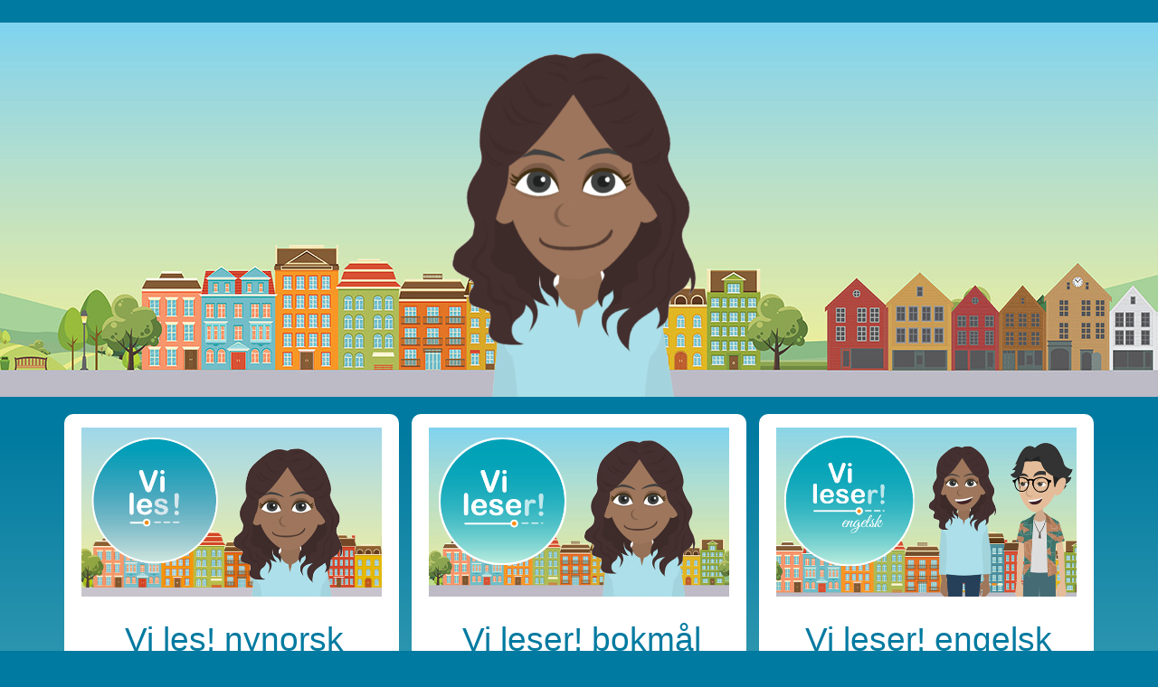

--- FILE ---
content_type: text/html
request_url: http://vileser.laeringsressurser.no/
body_size: 1222
content:
<html lang="nb">
	<head>
		<meta charset="UTF-8">
		<meta name="viewport" content="width=device-width, initial-scale=1">
		<title>Vi leser!</title>
		
		<script type="text/javascript" src="./js/functions.js"></script>
		
	    <link href="./css/bootstrap.min.css" rel="stylesheet" type="text/css">

		<link href="./css/vileser.css" rel="stylesheet" type="text/css">
	</head>
	
	<body class="background-color-fallback">
		<!-- Mobil visning av navigasjon og innhold -->

		<div class="container-fluid linear-gradient-not-fixed ajust-margin-bottom letters-page">	

			<div class="background-top bergen-background">
				<div class="amina-top">
					<img aria-disabled="true" draggable="false" src="./img/amina_transperant_bakgrunn.png" tabindex="-1" alt="" class="amina-img"> 
				</div>
			</div>
			
		    <div class="header space-left-letters-page spacer-pages-top-letters">
			  <div class="second-header-spacer flex-container image-container">				  
				  <!-- Norsk --> <!-- onclick="navigateToUrl('https://vileser.laeringsressurser.no')" onkeydown="onKeyDown('https://vileser.laeringsressurser.no')" -->
		
				  <div class="small-spacer info-box-text blue-text center-it">
					<!-- Nynorsk -->
					<a href="https://viles.laeringsressurser.no" class="bokstaver img-box-white selectable">
						<div class="letter-image">
							<img class="almost_full_width" src="img/nn.png" alt="" />
						</div>
						<div class="letter_header">Vi les! nynorsk</div>
						<!-- Decorative arrow image with empty alt attribute -->
						<img src="./img/pil_navigasjonspil.svg" class="blaa-pil" aria-hidden="true" alt="" />
					</a>
					
					<!-- Bokmål -->				
					<a href="https://vilesernorsk.laeringsressurser.no" class="bokstaver img-box-white selectable">
						<div class="letter-image">
							<img class="almost_full_width" src="img/nb.png" alt="" />
						</div>
						<div class="letter_header">Vi leser! bokmål</div>
						<!-- Decorative arrow image with empty alt attribute -->
						<img src="./img/pil_navigasjonspil.svg" class="blaa-pil" aria-hidden="true" alt="" />
					</a>									  
				  
					<!-- Engelsk -->				  
					<a href="https://vileserengelsk.laeringsressurser.no" class="bokstaver img-box-white blue-text selectable">
						<div class="letter-image">
							<img class="almost_full_width" src="img/en.png" alt="" />
						</div>
						<div class="letter_header">Vi leser! engelsk</div>
						<!-- Decorative arrow image with empty alt attribute and aria-hidden attribute -->
						<img src="./img/pil_navigasjonspil.svg" class="blaa-pil" aria-hidden="true" alt="" />
					</a>						
				  </div>
			  </div>			  
		    </div>	

		    <div class="om-oss-bottom row">
				<!-- Common link for all devices -->
				<div class="col-xs-12 col-sm-5 links-footer">
					<a href="https://vilesernorsk.laeringsressurser.no/om/Norsk" aria-label="Gå til Om Vi leser siden">Om Vi leser!</a>
				</div>

				<!-- Links for desktop -->
				<div class="col-xs-12 col-sm-7 text-align-right hide-on-mobile links-footer right-bottom-pane">
					<a href="https://vilesernorsk.laeringsressurser.no/personvern/Norsk" class="spacer-right-20px col-xs-12 bottom-link" aria-label="Gå til Personvern siden">Personvern</a>
					<a href="https://uustatus.no/nb/erklaringer/publisert/06586815-c5ca-4747-b2fa-a905565314d7" class="col-xs-12 spacer-left bottom-link" aria-label="Gå til Tilgjengelighetserklæring siden">Tilgjengelighetserklæring</a>
				</div>

				<!-- Links for mobile -->
				<div class="col-xs-12 mobile om-oss-mobile-spacer links-footer bottom-link">
					<a href="https://vilesernorsk.laeringsressurser.no/personvern/Norsk" aria-label="Gå til Personvern siden">Personvern</a>
				</div>
				
				<div class="col-xs-12 mobile om-oss-mobile-spacer links-footer bottom-link">
					<a href="https://uustatus.no/nb/erklaringer/publisert/06586815-c5ca-4747-b2fa-a905565314d7" aria-label="Gå til Tilgjengelighetserklæring siden">Tilgjengelighetserklæring</a>
				</div>
			</div>

		</div>
	</body>
</html>

--- FILE ---
content_type: text/css
request_url: http://vileser.laeringsressurser.no/css/vileser.css
body_size: 1501
content:
body {
	height: 100%;
	font-family: arial,verdana;	
}

.header-spacing {
	padding-top: 10px;	
	color: #007aa0;
}


.header-spacing h1 {
	color: white;
}


body, html { width: 100%;  margin: 0; padding: 0 }


  *:focus:not(:focus-visible) {
    outline: none; /* Hide outline for non-keyboard focus */
}

	/* Apply focus styles to elements when focused via keyboard interaction */
	*:focus-visible {
			outline: 3px solid black; /* Example color */
			outline-offset: 1px; /* Optional: Adjust the offset of the outline */
	}
  

.om-oss-bottom :focus {
	outline: 2px solid white;
}


.selectable:hover {
	text-decoration: underline;
	color: #007aa0;
}

html {
	box-sizing: border-box;
}
*, *:before, *:after {
	box-sizing: inherit;	
}

.image-container {
    display: flex;
    justify-content: center;
}

.linear-gradient, .linear-gradient-not-fixed {
	background: linear-gradient(to bottom, #007aa0, #bcedde);
	background-size:cover;
	background-repeat:no-repeat;	  
}

.linear-gradient-not-fixed {
	background-position-y: 474px;
}

.linear-gradient {
	background-attachment: fixed;
	height: 100%;
} 

.space-under {
	margin-bottom: 10px;
}

.about-space-under {
	margin-bottom: 20px;
}

.spacer {
	flex: 1;
}

.row {
	margin-right: 0px;
}

.center-it {
	max-width: 90%;
	display: flex;
    justify-content: center;
}
   
.bold {
   font-weight: bold;
}

.blaa-pil {
	height : 50px;
	width : 50px;
}

.background-top {
	position: absolute;
	top: 25px;
	left: 0;
	right: 0;
	height: 414px;
	align-items: center;
	background-position: center center;		
	background-color: #007aa0;
	z-index: 0;	    
	text-align: center;		
}

.bergen-background {
	background-image: url("../img/bergen_bakgrunn1.jpg");		
}

.background-no-repeat {
	background-repeat : no-repeat;
}

.relative {
	position: relative;
} 

.letter-image {
	padding-top: 10px;
}

.letter_header {
	font-size: 2.3em;
	padding-top: 20px;
	color: #007aa0;
}

.letter_example {
	font-size: 1em; 
}

.background-color-fallback {
	background-color : #007aa0;
}

.gradient_background {
	background: url("../img/gradient1.png"); /*   url("../img/bakgrunn_gradient_72dpi.png") */
	background-size: cover;
}

.full-width {
	width : 100%;
}

.almost_full_width {
	width: 95%;	  
}

.second-header-spacer {
	padding-top: 115px;
	padding-bottom: 150px;
}

img.full-width {
	width: 100%;
}

.info-box-text {
	font-size: 1em;
	width: 100%;
}

.full-height {
	height : 100%;
}

.img-box-white {
    border-radius: 10px;
    background-color: white;
    padding-bottom: 50px;
    margin-left: 7px;
    margin-bottom: 15px;
    color: #00a1b7;
    text-align: center;
    padding-right: 5px;
    padding-left: 10px;
    margin-right: 7px;
}

.img-box-white img {
    padding-top: 5px;
    padding-left: 0px;
    padding-right: 5px;
}

.selectable {
	cursor: pointer;	
}

.blue-text {
	color: rgb(18, 86, 153);
}

.img {
	text-align: center;
}

.spacer-pages-top-letters {
	padding-top: 343px;
}

.col-xs-12 {
    width: 100%;
}

.amina-top .amina-img {
	position: relative;
	height: 414px;
	width: 414px;
	z-index: 100;	
}

/* Footer start */
.om-oss-bottom {   
    margin-left: 0px; 
    bottom: 0px;
    z-index: 100;
    user-select: none;
    color: white;
    width: 100%;
    min-height: 60px;
    vertical-align: middle;
    background-color: #007aa0;
    padding-top: 20px;
	padding-left: 30px;
}

.om-oss-bottom a {
    color: white;
}

.col-sm-5.links-footer a:hover, .col-sm-7.links-footer a:hover, .col-xs-12.links-footer a:hover {
	text-decoration: underline;
	cursor: pointer;
}


.right-bottom-pane {
    padding-right: 40px;
}

.text-align-right {
	text-align: right;
}

.om-oss-mobile-spacer {
	  margin-left: 15px;
}

.spacer-left {
	  padding-left: 21px;
}

.mobile {
	display: none;
}

.container-fluid {
	padding-left: 0px;
	padding-right: 0px;
}

@media (max-width: 768px) {	
	.om-oss-bottom .mobile {
		display: block;
	}
	
	.hide-on-mobile {
		display: none;
	}
	
	.mobile {
		display: block;
	}

	.center-it {
		flex-direction: column;
	}

}

@media screen and (max-width: 960px) {
	.links-footer {
		padding-bottom: 10px;
	}
	
	.om-oss-bottom {
		padding-bottom: 10px;
	}

}


/* Footer end */


--- FILE ---
content_type: image/svg+xml
request_url: http://vileser.laeringsressurser.no/img/pil_navigasjonspil.svg
body_size: 1129
content:
<?xml version="1.0" encoding="UTF-8"?>
<svg id="Layer_1" data-name="Layer 1" xmlns="http://www.w3.org/2000/svg" viewBox="0 0 89 58">
  <defs>
    <style>
      .cls-1 {
        fill: #007aa0;
      }
    </style>
  </defs>
  <path class="cls-1" d="m85.98,33.04c.06-.07.11-.14.16-.22.06-.08.12-.16.18-.25.06-.09.11-.17.16-.26.05-.08.09-.15.14-.23.05-.09.09-.18.13-.27.04-.08.08-.16.12-.25.04-.09.07-.18.1-.27.03-.09.07-.18.1-.27.03-.09.05-.18.07-.27.02-.1.05-.19.07-.29.02-.1.03-.21.05-.31.01-.08.03-.17.04-.25.04-.39.04-.77,0-1.16,0-.09-.03-.18-.04-.26-.01-.1-.03-.2-.05-.3-.02-.1-.05-.2-.07-.3-.02-.09-.04-.17-.07-.26-.03-.1-.07-.19-.1-.29-.03-.09-.06-.17-.09-.26-.04-.09-.08-.18-.12-.26-.04-.09-.08-.17-.12-.26-.05-.08-.1-.17-.15-.25-.05-.08-.1-.17-.15-.25-.06-.09-.13-.18-.2-.27-.05-.06-.09-.13-.14-.19-.13-.16-.27-.31-.42-.46,0,0-.02-.02-.03-.03l-20.81-20.81c-2.3-2.3-6.02-2.3-8.31,0-2.3,2.3-2.29,6.02,0,8.31l10.83,10.83H7.47c-3.25,0-5.88,2.63-5.88,5.88s2.63,5.88,5.88,5.88h59.78l-10.77,10.78c-2.3,2.3-2.29,6.02,0,8.31,1.15,1.15,2.65,1.72,4.16,1.72s3.01-.57,4.16-1.72l20.81-20.81s0-.01.01-.01c.13-.13.26-.27.38-.42Z"/>
</svg>

--- FILE ---
content_type: text/javascript
request_url: http://vileser.laeringsressurser.no/js/functions.js
body_size: 145
content:
function navigateToUrl(url) {
	window.location.href = url; 
	return false;
}

function onKeyDown(url) {
	if (event.key === "Enter") {
		navigateToUrl(url);
	}
}